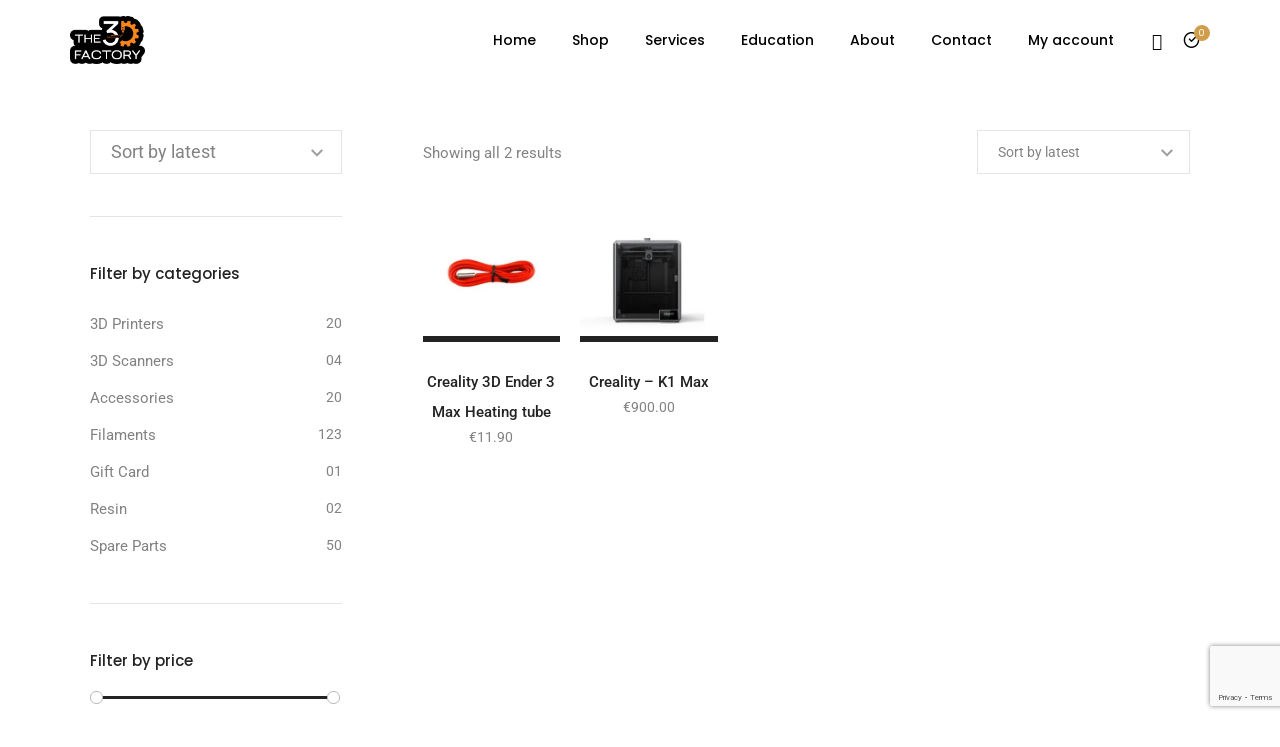

--- FILE ---
content_type: text/html; charset=utf-8
request_url: https://www.google.com/recaptcha/api2/anchor?ar=1&k=6LfJVcMnAAAAAFgItubj9EEMMGjdIybA4Qyfl6d9&co=aHR0cHM6Ly90aGUzZGZhY3RvcnkuY29tLmN5OjQ0Mw..&hl=en&v=PoyoqOPhxBO7pBk68S4YbpHZ&size=invisible&anchor-ms=20000&execute-ms=30000&cb=i1uiz5y6pdfw
body_size: 48601
content:
<!DOCTYPE HTML><html dir="ltr" lang="en"><head><meta http-equiv="Content-Type" content="text/html; charset=UTF-8">
<meta http-equiv="X-UA-Compatible" content="IE=edge">
<title>reCAPTCHA</title>
<style type="text/css">
/* cyrillic-ext */
@font-face {
  font-family: 'Roboto';
  font-style: normal;
  font-weight: 400;
  font-stretch: 100%;
  src: url(//fonts.gstatic.com/s/roboto/v48/KFO7CnqEu92Fr1ME7kSn66aGLdTylUAMa3GUBHMdazTgWw.woff2) format('woff2');
  unicode-range: U+0460-052F, U+1C80-1C8A, U+20B4, U+2DE0-2DFF, U+A640-A69F, U+FE2E-FE2F;
}
/* cyrillic */
@font-face {
  font-family: 'Roboto';
  font-style: normal;
  font-weight: 400;
  font-stretch: 100%;
  src: url(//fonts.gstatic.com/s/roboto/v48/KFO7CnqEu92Fr1ME7kSn66aGLdTylUAMa3iUBHMdazTgWw.woff2) format('woff2');
  unicode-range: U+0301, U+0400-045F, U+0490-0491, U+04B0-04B1, U+2116;
}
/* greek-ext */
@font-face {
  font-family: 'Roboto';
  font-style: normal;
  font-weight: 400;
  font-stretch: 100%;
  src: url(//fonts.gstatic.com/s/roboto/v48/KFO7CnqEu92Fr1ME7kSn66aGLdTylUAMa3CUBHMdazTgWw.woff2) format('woff2');
  unicode-range: U+1F00-1FFF;
}
/* greek */
@font-face {
  font-family: 'Roboto';
  font-style: normal;
  font-weight: 400;
  font-stretch: 100%;
  src: url(//fonts.gstatic.com/s/roboto/v48/KFO7CnqEu92Fr1ME7kSn66aGLdTylUAMa3-UBHMdazTgWw.woff2) format('woff2');
  unicode-range: U+0370-0377, U+037A-037F, U+0384-038A, U+038C, U+038E-03A1, U+03A3-03FF;
}
/* math */
@font-face {
  font-family: 'Roboto';
  font-style: normal;
  font-weight: 400;
  font-stretch: 100%;
  src: url(//fonts.gstatic.com/s/roboto/v48/KFO7CnqEu92Fr1ME7kSn66aGLdTylUAMawCUBHMdazTgWw.woff2) format('woff2');
  unicode-range: U+0302-0303, U+0305, U+0307-0308, U+0310, U+0312, U+0315, U+031A, U+0326-0327, U+032C, U+032F-0330, U+0332-0333, U+0338, U+033A, U+0346, U+034D, U+0391-03A1, U+03A3-03A9, U+03B1-03C9, U+03D1, U+03D5-03D6, U+03F0-03F1, U+03F4-03F5, U+2016-2017, U+2034-2038, U+203C, U+2040, U+2043, U+2047, U+2050, U+2057, U+205F, U+2070-2071, U+2074-208E, U+2090-209C, U+20D0-20DC, U+20E1, U+20E5-20EF, U+2100-2112, U+2114-2115, U+2117-2121, U+2123-214F, U+2190, U+2192, U+2194-21AE, U+21B0-21E5, U+21F1-21F2, U+21F4-2211, U+2213-2214, U+2216-22FF, U+2308-230B, U+2310, U+2319, U+231C-2321, U+2336-237A, U+237C, U+2395, U+239B-23B7, U+23D0, U+23DC-23E1, U+2474-2475, U+25AF, U+25B3, U+25B7, U+25BD, U+25C1, U+25CA, U+25CC, U+25FB, U+266D-266F, U+27C0-27FF, U+2900-2AFF, U+2B0E-2B11, U+2B30-2B4C, U+2BFE, U+3030, U+FF5B, U+FF5D, U+1D400-1D7FF, U+1EE00-1EEFF;
}
/* symbols */
@font-face {
  font-family: 'Roboto';
  font-style: normal;
  font-weight: 400;
  font-stretch: 100%;
  src: url(//fonts.gstatic.com/s/roboto/v48/KFO7CnqEu92Fr1ME7kSn66aGLdTylUAMaxKUBHMdazTgWw.woff2) format('woff2');
  unicode-range: U+0001-000C, U+000E-001F, U+007F-009F, U+20DD-20E0, U+20E2-20E4, U+2150-218F, U+2190, U+2192, U+2194-2199, U+21AF, U+21E6-21F0, U+21F3, U+2218-2219, U+2299, U+22C4-22C6, U+2300-243F, U+2440-244A, U+2460-24FF, U+25A0-27BF, U+2800-28FF, U+2921-2922, U+2981, U+29BF, U+29EB, U+2B00-2BFF, U+4DC0-4DFF, U+FFF9-FFFB, U+10140-1018E, U+10190-1019C, U+101A0, U+101D0-101FD, U+102E0-102FB, U+10E60-10E7E, U+1D2C0-1D2D3, U+1D2E0-1D37F, U+1F000-1F0FF, U+1F100-1F1AD, U+1F1E6-1F1FF, U+1F30D-1F30F, U+1F315, U+1F31C, U+1F31E, U+1F320-1F32C, U+1F336, U+1F378, U+1F37D, U+1F382, U+1F393-1F39F, U+1F3A7-1F3A8, U+1F3AC-1F3AF, U+1F3C2, U+1F3C4-1F3C6, U+1F3CA-1F3CE, U+1F3D4-1F3E0, U+1F3ED, U+1F3F1-1F3F3, U+1F3F5-1F3F7, U+1F408, U+1F415, U+1F41F, U+1F426, U+1F43F, U+1F441-1F442, U+1F444, U+1F446-1F449, U+1F44C-1F44E, U+1F453, U+1F46A, U+1F47D, U+1F4A3, U+1F4B0, U+1F4B3, U+1F4B9, U+1F4BB, U+1F4BF, U+1F4C8-1F4CB, U+1F4D6, U+1F4DA, U+1F4DF, U+1F4E3-1F4E6, U+1F4EA-1F4ED, U+1F4F7, U+1F4F9-1F4FB, U+1F4FD-1F4FE, U+1F503, U+1F507-1F50B, U+1F50D, U+1F512-1F513, U+1F53E-1F54A, U+1F54F-1F5FA, U+1F610, U+1F650-1F67F, U+1F687, U+1F68D, U+1F691, U+1F694, U+1F698, U+1F6AD, U+1F6B2, U+1F6B9-1F6BA, U+1F6BC, U+1F6C6-1F6CF, U+1F6D3-1F6D7, U+1F6E0-1F6EA, U+1F6F0-1F6F3, U+1F6F7-1F6FC, U+1F700-1F7FF, U+1F800-1F80B, U+1F810-1F847, U+1F850-1F859, U+1F860-1F887, U+1F890-1F8AD, U+1F8B0-1F8BB, U+1F8C0-1F8C1, U+1F900-1F90B, U+1F93B, U+1F946, U+1F984, U+1F996, U+1F9E9, U+1FA00-1FA6F, U+1FA70-1FA7C, U+1FA80-1FA89, U+1FA8F-1FAC6, U+1FACE-1FADC, U+1FADF-1FAE9, U+1FAF0-1FAF8, U+1FB00-1FBFF;
}
/* vietnamese */
@font-face {
  font-family: 'Roboto';
  font-style: normal;
  font-weight: 400;
  font-stretch: 100%;
  src: url(//fonts.gstatic.com/s/roboto/v48/KFO7CnqEu92Fr1ME7kSn66aGLdTylUAMa3OUBHMdazTgWw.woff2) format('woff2');
  unicode-range: U+0102-0103, U+0110-0111, U+0128-0129, U+0168-0169, U+01A0-01A1, U+01AF-01B0, U+0300-0301, U+0303-0304, U+0308-0309, U+0323, U+0329, U+1EA0-1EF9, U+20AB;
}
/* latin-ext */
@font-face {
  font-family: 'Roboto';
  font-style: normal;
  font-weight: 400;
  font-stretch: 100%;
  src: url(//fonts.gstatic.com/s/roboto/v48/KFO7CnqEu92Fr1ME7kSn66aGLdTylUAMa3KUBHMdazTgWw.woff2) format('woff2');
  unicode-range: U+0100-02BA, U+02BD-02C5, U+02C7-02CC, U+02CE-02D7, U+02DD-02FF, U+0304, U+0308, U+0329, U+1D00-1DBF, U+1E00-1E9F, U+1EF2-1EFF, U+2020, U+20A0-20AB, U+20AD-20C0, U+2113, U+2C60-2C7F, U+A720-A7FF;
}
/* latin */
@font-face {
  font-family: 'Roboto';
  font-style: normal;
  font-weight: 400;
  font-stretch: 100%;
  src: url(//fonts.gstatic.com/s/roboto/v48/KFO7CnqEu92Fr1ME7kSn66aGLdTylUAMa3yUBHMdazQ.woff2) format('woff2');
  unicode-range: U+0000-00FF, U+0131, U+0152-0153, U+02BB-02BC, U+02C6, U+02DA, U+02DC, U+0304, U+0308, U+0329, U+2000-206F, U+20AC, U+2122, U+2191, U+2193, U+2212, U+2215, U+FEFF, U+FFFD;
}
/* cyrillic-ext */
@font-face {
  font-family: 'Roboto';
  font-style: normal;
  font-weight: 500;
  font-stretch: 100%;
  src: url(//fonts.gstatic.com/s/roboto/v48/KFO7CnqEu92Fr1ME7kSn66aGLdTylUAMa3GUBHMdazTgWw.woff2) format('woff2');
  unicode-range: U+0460-052F, U+1C80-1C8A, U+20B4, U+2DE0-2DFF, U+A640-A69F, U+FE2E-FE2F;
}
/* cyrillic */
@font-face {
  font-family: 'Roboto';
  font-style: normal;
  font-weight: 500;
  font-stretch: 100%;
  src: url(//fonts.gstatic.com/s/roboto/v48/KFO7CnqEu92Fr1ME7kSn66aGLdTylUAMa3iUBHMdazTgWw.woff2) format('woff2');
  unicode-range: U+0301, U+0400-045F, U+0490-0491, U+04B0-04B1, U+2116;
}
/* greek-ext */
@font-face {
  font-family: 'Roboto';
  font-style: normal;
  font-weight: 500;
  font-stretch: 100%;
  src: url(//fonts.gstatic.com/s/roboto/v48/KFO7CnqEu92Fr1ME7kSn66aGLdTylUAMa3CUBHMdazTgWw.woff2) format('woff2');
  unicode-range: U+1F00-1FFF;
}
/* greek */
@font-face {
  font-family: 'Roboto';
  font-style: normal;
  font-weight: 500;
  font-stretch: 100%;
  src: url(//fonts.gstatic.com/s/roboto/v48/KFO7CnqEu92Fr1ME7kSn66aGLdTylUAMa3-UBHMdazTgWw.woff2) format('woff2');
  unicode-range: U+0370-0377, U+037A-037F, U+0384-038A, U+038C, U+038E-03A1, U+03A3-03FF;
}
/* math */
@font-face {
  font-family: 'Roboto';
  font-style: normal;
  font-weight: 500;
  font-stretch: 100%;
  src: url(//fonts.gstatic.com/s/roboto/v48/KFO7CnqEu92Fr1ME7kSn66aGLdTylUAMawCUBHMdazTgWw.woff2) format('woff2');
  unicode-range: U+0302-0303, U+0305, U+0307-0308, U+0310, U+0312, U+0315, U+031A, U+0326-0327, U+032C, U+032F-0330, U+0332-0333, U+0338, U+033A, U+0346, U+034D, U+0391-03A1, U+03A3-03A9, U+03B1-03C9, U+03D1, U+03D5-03D6, U+03F0-03F1, U+03F4-03F5, U+2016-2017, U+2034-2038, U+203C, U+2040, U+2043, U+2047, U+2050, U+2057, U+205F, U+2070-2071, U+2074-208E, U+2090-209C, U+20D0-20DC, U+20E1, U+20E5-20EF, U+2100-2112, U+2114-2115, U+2117-2121, U+2123-214F, U+2190, U+2192, U+2194-21AE, U+21B0-21E5, U+21F1-21F2, U+21F4-2211, U+2213-2214, U+2216-22FF, U+2308-230B, U+2310, U+2319, U+231C-2321, U+2336-237A, U+237C, U+2395, U+239B-23B7, U+23D0, U+23DC-23E1, U+2474-2475, U+25AF, U+25B3, U+25B7, U+25BD, U+25C1, U+25CA, U+25CC, U+25FB, U+266D-266F, U+27C0-27FF, U+2900-2AFF, U+2B0E-2B11, U+2B30-2B4C, U+2BFE, U+3030, U+FF5B, U+FF5D, U+1D400-1D7FF, U+1EE00-1EEFF;
}
/* symbols */
@font-face {
  font-family: 'Roboto';
  font-style: normal;
  font-weight: 500;
  font-stretch: 100%;
  src: url(//fonts.gstatic.com/s/roboto/v48/KFO7CnqEu92Fr1ME7kSn66aGLdTylUAMaxKUBHMdazTgWw.woff2) format('woff2');
  unicode-range: U+0001-000C, U+000E-001F, U+007F-009F, U+20DD-20E0, U+20E2-20E4, U+2150-218F, U+2190, U+2192, U+2194-2199, U+21AF, U+21E6-21F0, U+21F3, U+2218-2219, U+2299, U+22C4-22C6, U+2300-243F, U+2440-244A, U+2460-24FF, U+25A0-27BF, U+2800-28FF, U+2921-2922, U+2981, U+29BF, U+29EB, U+2B00-2BFF, U+4DC0-4DFF, U+FFF9-FFFB, U+10140-1018E, U+10190-1019C, U+101A0, U+101D0-101FD, U+102E0-102FB, U+10E60-10E7E, U+1D2C0-1D2D3, U+1D2E0-1D37F, U+1F000-1F0FF, U+1F100-1F1AD, U+1F1E6-1F1FF, U+1F30D-1F30F, U+1F315, U+1F31C, U+1F31E, U+1F320-1F32C, U+1F336, U+1F378, U+1F37D, U+1F382, U+1F393-1F39F, U+1F3A7-1F3A8, U+1F3AC-1F3AF, U+1F3C2, U+1F3C4-1F3C6, U+1F3CA-1F3CE, U+1F3D4-1F3E0, U+1F3ED, U+1F3F1-1F3F3, U+1F3F5-1F3F7, U+1F408, U+1F415, U+1F41F, U+1F426, U+1F43F, U+1F441-1F442, U+1F444, U+1F446-1F449, U+1F44C-1F44E, U+1F453, U+1F46A, U+1F47D, U+1F4A3, U+1F4B0, U+1F4B3, U+1F4B9, U+1F4BB, U+1F4BF, U+1F4C8-1F4CB, U+1F4D6, U+1F4DA, U+1F4DF, U+1F4E3-1F4E6, U+1F4EA-1F4ED, U+1F4F7, U+1F4F9-1F4FB, U+1F4FD-1F4FE, U+1F503, U+1F507-1F50B, U+1F50D, U+1F512-1F513, U+1F53E-1F54A, U+1F54F-1F5FA, U+1F610, U+1F650-1F67F, U+1F687, U+1F68D, U+1F691, U+1F694, U+1F698, U+1F6AD, U+1F6B2, U+1F6B9-1F6BA, U+1F6BC, U+1F6C6-1F6CF, U+1F6D3-1F6D7, U+1F6E0-1F6EA, U+1F6F0-1F6F3, U+1F6F7-1F6FC, U+1F700-1F7FF, U+1F800-1F80B, U+1F810-1F847, U+1F850-1F859, U+1F860-1F887, U+1F890-1F8AD, U+1F8B0-1F8BB, U+1F8C0-1F8C1, U+1F900-1F90B, U+1F93B, U+1F946, U+1F984, U+1F996, U+1F9E9, U+1FA00-1FA6F, U+1FA70-1FA7C, U+1FA80-1FA89, U+1FA8F-1FAC6, U+1FACE-1FADC, U+1FADF-1FAE9, U+1FAF0-1FAF8, U+1FB00-1FBFF;
}
/* vietnamese */
@font-face {
  font-family: 'Roboto';
  font-style: normal;
  font-weight: 500;
  font-stretch: 100%;
  src: url(//fonts.gstatic.com/s/roboto/v48/KFO7CnqEu92Fr1ME7kSn66aGLdTylUAMa3OUBHMdazTgWw.woff2) format('woff2');
  unicode-range: U+0102-0103, U+0110-0111, U+0128-0129, U+0168-0169, U+01A0-01A1, U+01AF-01B0, U+0300-0301, U+0303-0304, U+0308-0309, U+0323, U+0329, U+1EA0-1EF9, U+20AB;
}
/* latin-ext */
@font-face {
  font-family: 'Roboto';
  font-style: normal;
  font-weight: 500;
  font-stretch: 100%;
  src: url(//fonts.gstatic.com/s/roboto/v48/KFO7CnqEu92Fr1ME7kSn66aGLdTylUAMa3KUBHMdazTgWw.woff2) format('woff2');
  unicode-range: U+0100-02BA, U+02BD-02C5, U+02C7-02CC, U+02CE-02D7, U+02DD-02FF, U+0304, U+0308, U+0329, U+1D00-1DBF, U+1E00-1E9F, U+1EF2-1EFF, U+2020, U+20A0-20AB, U+20AD-20C0, U+2113, U+2C60-2C7F, U+A720-A7FF;
}
/* latin */
@font-face {
  font-family: 'Roboto';
  font-style: normal;
  font-weight: 500;
  font-stretch: 100%;
  src: url(//fonts.gstatic.com/s/roboto/v48/KFO7CnqEu92Fr1ME7kSn66aGLdTylUAMa3yUBHMdazQ.woff2) format('woff2');
  unicode-range: U+0000-00FF, U+0131, U+0152-0153, U+02BB-02BC, U+02C6, U+02DA, U+02DC, U+0304, U+0308, U+0329, U+2000-206F, U+20AC, U+2122, U+2191, U+2193, U+2212, U+2215, U+FEFF, U+FFFD;
}
/* cyrillic-ext */
@font-face {
  font-family: 'Roboto';
  font-style: normal;
  font-weight: 900;
  font-stretch: 100%;
  src: url(//fonts.gstatic.com/s/roboto/v48/KFO7CnqEu92Fr1ME7kSn66aGLdTylUAMa3GUBHMdazTgWw.woff2) format('woff2');
  unicode-range: U+0460-052F, U+1C80-1C8A, U+20B4, U+2DE0-2DFF, U+A640-A69F, U+FE2E-FE2F;
}
/* cyrillic */
@font-face {
  font-family: 'Roboto';
  font-style: normal;
  font-weight: 900;
  font-stretch: 100%;
  src: url(//fonts.gstatic.com/s/roboto/v48/KFO7CnqEu92Fr1ME7kSn66aGLdTylUAMa3iUBHMdazTgWw.woff2) format('woff2');
  unicode-range: U+0301, U+0400-045F, U+0490-0491, U+04B0-04B1, U+2116;
}
/* greek-ext */
@font-face {
  font-family: 'Roboto';
  font-style: normal;
  font-weight: 900;
  font-stretch: 100%;
  src: url(//fonts.gstatic.com/s/roboto/v48/KFO7CnqEu92Fr1ME7kSn66aGLdTylUAMa3CUBHMdazTgWw.woff2) format('woff2');
  unicode-range: U+1F00-1FFF;
}
/* greek */
@font-face {
  font-family: 'Roboto';
  font-style: normal;
  font-weight: 900;
  font-stretch: 100%;
  src: url(//fonts.gstatic.com/s/roboto/v48/KFO7CnqEu92Fr1ME7kSn66aGLdTylUAMa3-UBHMdazTgWw.woff2) format('woff2');
  unicode-range: U+0370-0377, U+037A-037F, U+0384-038A, U+038C, U+038E-03A1, U+03A3-03FF;
}
/* math */
@font-face {
  font-family: 'Roboto';
  font-style: normal;
  font-weight: 900;
  font-stretch: 100%;
  src: url(//fonts.gstatic.com/s/roboto/v48/KFO7CnqEu92Fr1ME7kSn66aGLdTylUAMawCUBHMdazTgWw.woff2) format('woff2');
  unicode-range: U+0302-0303, U+0305, U+0307-0308, U+0310, U+0312, U+0315, U+031A, U+0326-0327, U+032C, U+032F-0330, U+0332-0333, U+0338, U+033A, U+0346, U+034D, U+0391-03A1, U+03A3-03A9, U+03B1-03C9, U+03D1, U+03D5-03D6, U+03F0-03F1, U+03F4-03F5, U+2016-2017, U+2034-2038, U+203C, U+2040, U+2043, U+2047, U+2050, U+2057, U+205F, U+2070-2071, U+2074-208E, U+2090-209C, U+20D0-20DC, U+20E1, U+20E5-20EF, U+2100-2112, U+2114-2115, U+2117-2121, U+2123-214F, U+2190, U+2192, U+2194-21AE, U+21B0-21E5, U+21F1-21F2, U+21F4-2211, U+2213-2214, U+2216-22FF, U+2308-230B, U+2310, U+2319, U+231C-2321, U+2336-237A, U+237C, U+2395, U+239B-23B7, U+23D0, U+23DC-23E1, U+2474-2475, U+25AF, U+25B3, U+25B7, U+25BD, U+25C1, U+25CA, U+25CC, U+25FB, U+266D-266F, U+27C0-27FF, U+2900-2AFF, U+2B0E-2B11, U+2B30-2B4C, U+2BFE, U+3030, U+FF5B, U+FF5D, U+1D400-1D7FF, U+1EE00-1EEFF;
}
/* symbols */
@font-face {
  font-family: 'Roboto';
  font-style: normal;
  font-weight: 900;
  font-stretch: 100%;
  src: url(//fonts.gstatic.com/s/roboto/v48/KFO7CnqEu92Fr1ME7kSn66aGLdTylUAMaxKUBHMdazTgWw.woff2) format('woff2');
  unicode-range: U+0001-000C, U+000E-001F, U+007F-009F, U+20DD-20E0, U+20E2-20E4, U+2150-218F, U+2190, U+2192, U+2194-2199, U+21AF, U+21E6-21F0, U+21F3, U+2218-2219, U+2299, U+22C4-22C6, U+2300-243F, U+2440-244A, U+2460-24FF, U+25A0-27BF, U+2800-28FF, U+2921-2922, U+2981, U+29BF, U+29EB, U+2B00-2BFF, U+4DC0-4DFF, U+FFF9-FFFB, U+10140-1018E, U+10190-1019C, U+101A0, U+101D0-101FD, U+102E0-102FB, U+10E60-10E7E, U+1D2C0-1D2D3, U+1D2E0-1D37F, U+1F000-1F0FF, U+1F100-1F1AD, U+1F1E6-1F1FF, U+1F30D-1F30F, U+1F315, U+1F31C, U+1F31E, U+1F320-1F32C, U+1F336, U+1F378, U+1F37D, U+1F382, U+1F393-1F39F, U+1F3A7-1F3A8, U+1F3AC-1F3AF, U+1F3C2, U+1F3C4-1F3C6, U+1F3CA-1F3CE, U+1F3D4-1F3E0, U+1F3ED, U+1F3F1-1F3F3, U+1F3F5-1F3F7, U+1F408, U+1F415, U+1F41F, U+1F426, U+1F43F, U+1F441-1F442, U+1F444, U+1F446-1F449, U+1F44C-1F44E, U+1F453, U+1F46A, U+1F47D, U+1F4A3, U+1F4B0, U+1F4B3, U+1F4B9, U+1F4BB, U+1F4BF, U+1F4C8-1F4CB, U+1F4D6, U+1F4DA, U+1F4DF, U+1F4E3-1F4E6, U+1F4EA-1F4ED, U+1F4F7, U+1F4F9-1F4FB, U+1F4FD-1F4FE, U+1F503, U+1F507-1F50B, U+1F50D, U+1F512-1F513, U+1F53E-1F54A, U+1F54F-1F5FA, U+1F610, U+1F650-1F67F, U+1F687, U+1F68D, U+1F691, U+1F694, U+1F698, U+1F6AD, U+1F6B2, U+1F6B9-1F6BA, U+1F6BC, U+1F6C6-1F6CF, U+1F6D3-1F6D7, U+1F6E0-1F6EA, U+1F6F0-1F6F3, U+1F6F7-1F6FC, U+1F700-1F7FF, U+1F800-1F80B, U+1F810-1F847, U+1F850-1F859, U+1F860-1F887, U+1F890-1F8AD, U+1F8B0-1F8BB, U+1F8C0-1F8C1, U+1F900-1F90B, U+1F93B, U+1F946, U+1F984, U+1F996, U+1F9E9, U+1FA00-1FA6F, U+1FA70-1FA7C, U+1FA80-1FA89, U+1FA8F-1FAC6, U+1FACE-1FADC, U+1FADF-1FAE9, U+1FAF0-1FAF8, U+1FB00-1FBFF;
}
/* vietnamese */
@font-face {
  font-family: 'Roboto';
  font-style: normal;
  font-weight: 900;
  font-stretch: 100%;
  src: url(//fonts.gstatic.com/s/roboto/v48/KFO7CnqEu92Fr1ME7kSn66aGLdTylUAMa3OUBHMdazTgWw.woff2) format('woff2');
  unicode-range: U+0102-0103, U+0110-0111, U+0128-0129, U+0168-0169, U+01A0-01A1, U+01AF-01B0, U+0300-0301, U+0303-0304, U+0308-0309, U+0323, U+0329, U+1EA0-1EF9, U+20AB;
}
/* latin-ext */
@font-face {
  font-family: 'Roboto';
  font-style: normal;
  font-weight: 900;
  font-stretch: 100%;
  src: url(//fonts.gstatic.com/s/roboto/v48/KFO7CnqEu92Fr1ME7kSn66aGLdTylUAMa3KUBHMdazTgWw.woff2) format('woff2');
  unicode-range: U+0100-02BA, U+02BD-02C5, U+02C7-02CC, U+02CE-02D7, U+02DD-02FF, U+0304, U+0308, U+0329, U+1D00-1DBF, U+1E00-1E9F, U+1EF2-1EFF, U+2020, U+20A0-20AB, U+20AD-20C0, U+2113, U+2C60-2C7F, U+A720-A7FF;
}
/* latin */
@font-face {
  font-family: 'Roboto';
  font-style: normal;
  font-weight: 900;
  font-stretch: 100%;
  src: url(//fonts.gstatic.com/s/roboto/v48/KFO7CnqEu92Fr1ME7kSn66aGLdTylUAMa3yUBHMdazQ.woff2) format('woff2');
  unicode-range: U+0000-00FF, U+0131, U+0152-0153, U+02BB-02BC, U+02C6, U+02DA, U+02DC, U+0304, U+0308, U+0329, U+2000-206F, U+20AC, U+2122, U+2191, U+2193, U+2212, U+2215, U+FEFF, U+FFFD;
}

</style>
<link rel="stylesheet" type="text/css" href="https://www.gstatic.com/recaptcha/releases/PoyoqOPhxBO7pBk68S4YbpHZ/styles__ltr.css">
<script nonce="07OeOXSdvmTjD-MWN1HJ4Q" type="text/javascript">window['__recaptcha_api'] = 'https://www.google.com/recaptcha/api2/';</script>
<script type="text/javascript" src="https://www.gstatic.com/recaptcha/releases/PoyoqOPhxBO7pBk68S4YbpHZ/recaptcha__en.js" nonce="07OeOXSdvmTjD-MWN1HJ4Q">
      
    </script></head>
<body><div id="rc-anchor-alert" class="rc-anchor-alert"></div>
<input type="hidden" id="recaptcha-token" value="[base64]">
<script type="text/javascript" nonce="07OeOXSdvmTjD-MWN1HJ4Q">
      recaptcha.anchor.Main.init("[\x22ainput\x22,[\x22bgdata\x22,\x22\x22,\[base64]/[base64]/MjU1Ong/[base64]/[base64]/[base64]/[base64]/[base64]/[base64]/[base64]/[base64]/[base64]/[base64]/[base64]/[base64]/[base64]/[base64]/[base64]\\u003d\x22,\[base64]\\u003d\x22,\x22YcK5wow7S8Kpw5Arwr7Clx0Vwo1Aw4nDgCfDhjshJMOaFMOEYA1zwoM6ZsKYHMOadxp7B3DDvQ3DqnDCgx/[base64]/CjMK+LMKgKMOaLwZcwpFwW8OsKm8XwpTDnQLDulJnwqpuARTDisKXBnt/DDrDt8OWwpcZIcKWw5/Ci8OFw5zDgzoVRm3Cr8KYwqLDkW4bwpPDrsORwrA3wqvDj8K/wqbCo8KJYS4+wozCiEHDtmkswrvCicKqwogvIsKqw6NMLcKgwr0cPsKOwq7CtcKiRcOqBcKgw4HCqVrDr8K7w6Q3acOsHsKvcsOxw6fCvcOdGMOGcwbDgio8w7B8w5bDuMO1A8O2AMOtMMOuD38kWxPCuSDCr8KFCRBqw7chw7/DsVNzBjbCrhVReMObIcOCw73DusOBwqLCuhTCgVHDhE9+w6DCkjfCoMOKwpPDggvDi8KRwodWw5pxw70Ow6YOKSvCkTPDpXcNw5/Cmy5nP8OcwrUDwqp5BsK5w7LCjMOGK8KZwqjDtjDChCTCkhLDmMKjJQowwrl/TWwewrDDtl4BFiHCncKbH8KtEVHDssO6c8OtXMKzd0XDsjPCiMOjaXACfsOeYcKlwqnDv1HDrXUTwpHDisOHc8OZw7nCn1fDpsOnw7vDoMKnIMOuwqXDsxpVw6RkLcKzw4fDpXlybU3DhhtDw5bCkMK4csOmw5LDg8KeNMK6w6R/[base64]/Ct8K6QA5awpYCW8OofMOWwpnCqMKdXHtOwrAzwoYWL8Opw4IPFsK9wpRzNMKkwp1rTMOkwqd8JsKCB8O9NMO5K8OvXMOEBAXChsKfw5pNwpHDlB7DjlzCmsO/wqs9U28DFUPCtcOAwojDvQPCi8OpfsKVHwEqWsKowrZyOMOdwrcoTMOvwqseC8O5a8Osw74UFcKhMcOcwovCr0hew70qaEPDmGPCm8K/[base64]/MjghO8KLwp4qw7fDusKNfR7Dkx7Dtz7Cv8O6BSTChMOww63Dj1PCm8OwwprDqkhew6zClsKlYgVAw6Epwr5QXgjDuHsID8Ohwr0/[base64]/[base64]/SnfDgltKwqbDrgkiw73CtV3Ck3FiVH9WX8OWE3lqdl3Di1jCncOAwozCmsOeJm/Cm2PCrzsEfRLCj8Ocw61Tw7lPwpBcwopMQjPCpkHDvMOnd8OdA8KzQwMLwrLCiEwjw77CgU/CpsOub8OoTxbCpsOnwpzDqMOUw4ozw4fCpMOcwp/CnVZZwppdG03Dl8K2w6TCv8K6dSE7FQo0wowNbMKnwoxEDMOzwrrDg8OtwpTDvsKBw6NWw67DssO2w4x/wpV1wqrCtSIne8KYMmFEwqjDhMOIwphkw6hww5LDmBQlaMKIEMOsE0MrDHJHFU08QFTCt0PCow3Cg8KJwqUNwrrDi8OjcG8Fbw9ZwpVXHMOawoXDksOWwoB2RcKyw74NeMOqwoRdR8OtIjfCncKBW2PChMOpLBw/[base64]/Dl8KsasKEw5jCkcKmXnXCsMKmaMKud8Kzw7h0esO3Sk/[base64]/[base64]/CvjDCrcKVwrjCt1fCs8Oybj1UJxTCsSnCkcOQXsOgb1vClcKbAW4JXMOTJUjCiMOvEsOQw6tGeTwew7vCs8Kwwr7Dsh06wq/DgMKuH8KzD8OPRxjDmG9YXCbDi13CrhzDgSgww602ZMO1woJ4LcKfMMKGBMOfw6cXOh7CpMKDwpFKZ8OswoZ7w47Ctxp4woTDhnNMIntJL1/Ch8OiwrYgwoLDksOIwqFdwpzDlhcrw50zEcK6JcOaNsKZwq7CnMObE0XClxpKwr4Hw7kew4cowp99EMOCw5fDlCUsEsOPK0nDm8K1AHLDnG5gKW7DszLDm0bDgMKdwoNmw7cIPg/[base64]/Ds2cldMOpN8KnXcOzw7Ftw5cRwpzDj8OIwrTCgTjDlMOfwpZJworDnl/CiA9tPUx/ET7Ck8Oew58KJ8KiwqNLwqBUwooFcsOkw6TCgMK5Nm0rI8OMwrZ/[base64]/[base64]/wq4Bw7gcP2A/KsO9ZxXDgRTCvcOxQyzCjjbDlXgCMsOXwrfDlMKGw6wQw4cBwostRsK1YcOFecKowo93ccKnw4JMOh/Cl8OgWsKNwoXCtcO6HsK0Pz3ClFZlw65ObWLCnWhnf8Kbwq7Drn/[base64]/[base64]/DhsKGJ1jDqgDDk8KOw4vCr8KJRk5yEsOvQcO5woJ9wo0kVGFnEzxrwprCsXnCg8K0cTfDgQjClGEyEGXDmwQBCcK+JsOHAk3Ct03CusKMwrl4wqArPUfCncK/w69AGmLCoVHDrVZcYcOTw63DmhNyw4/[base64]/DoRLCtjPCh8OEMz7DgyLCucKpwohPw7LDrMOXQcKZwphiBQB1w5TDmsODIkVFLcKHb8OQHELCjMOCwqlkEcOZFz4Ww4fClsO8U8OEw6HCmVvCgRspQQsifkzCi8K3wojCtmQvUcOiOcO+w5HDq8ObMcO7wqsBe8KUw6ozwr1Pwp/[base64]/[base64]/axNRYcKcKcO+ccOywqtGw4o4AhAUwprDnnxXwolxw53CsxM+wqnCmsK2woLCiDsfdnx8dyjCpMOMFycSwolnF8Onw4FEWsOnKcKHwqrDlCPDpMOpw4vCqB4nw5/DvlrCi8KBXsO1w4PCqD46w4M8PcKcwpR8CEXCqnF+MMORwonDlcKPw5rCsDIpwr49dHbDrAfCpzfDkMOEX1gow77Do8Knw5HDpsKEw4jCicK0Jk/CusOWw6LDpycywrvCkmfDp8OtfsKfwo3CjMKrYC7DsFzCr8KNDsK3w73Cn2Rnw57CjMO2w7tVBsKIHRzCjcK0cm5Mw4DCkUdwR8OXwrphY8K0w4tVwpYNw6glwrE9bcKmw6XCm8Kawo3DncK6C2LDr2jDiFDCkQxvwrHCty97PcKLw5t9bMKaHi0BIiFAIMKjwo/CgMKWw6HCrcOqdsO8CWkzEMObRHENw4jDm8OWw4fDjcOKwqlWw65YcsOfwqDDtSPDo081w5Jcw6pkwqPChWUBKkRywoZiw6DCrcOESksoU8Ozw4I9OF9Ywq0iw6oPB3IUwq/CjGrDgkU+SMK4azjCksOZFlFaHmjDtcOOwqHCk1cBesO0wqfCsi8UVmfDjwPClix6woFBFMKzw6/CtcKUAXgow4/CiCXCjRV1wpA+w6/[base64]/CmEPDuH0mw6FbwpDDgcKhw7jDpsKzw5bDoiNdQ8KtYG4BRn/DjGMIwpXDuVXChQjCr8O8wq5IwoMsIcKQYMOvasKZw5p+aTvDlsK1w6tVHMO+Qy3Ct8K2wqTDnsOZVxLCswwAbcKAwr3Cvl/Ch1DCryfCsMKtbsO6wpFaNsOZMiA1NsODw6nDvMObwqtGbmzDksOzw7LCuT3CkRzDjnk1OcOwQMODwo7Co8ORwq7DnQXDjcKwXsKOJUPDnMK6woVIYHjCmjDDisKSfClew5p1w4l/w4NQw4LCkMOYX8OBw6XDncOZdRpqwoR/w6RGXsOQPixjw5RRw6DCi8OsdltAcMOzw67DtMOHwpfDmE95B8OeEsKwXwIfB07Crm0zwqjDhcOywr/[base64]/CjUfCqk1mwoTDiU8ORi8iL8O0SsKBw7DDl8KdFMOgwpQbBcOtwqPDsMOVw4jCmMKQw4TCtXvCoAjCrW9DLlXCj3HChSnCrsOVPsKtOWoLMjXCsMKGLDfDjsOHw73DtMOVCyM5wpfDlwvCqcKIw6tgwp4WPsKWJsKUVcKxGQ/DtETDuMOeIF0lw4tMwqAwwrnDmlslSlI2WcOXwrVHeAnCr8KBHsKWQMKOw4xnw4vDsQvCrhjClzjDhsKGfsKjC1I4ARxVJsKvLMOSQsOlPWY3w7fChEnDqcOucMKDwrrCgcONwpE/TMKAwoPDpwbCscKPwqXCgS52wpRWw5LCi8KXw4vCvknDvSQgwrLCg8KAw60hwprCtR0bwr3CiVhCIcKrEMOXw48qw5V4w5TClMO+GRhAw5B5w7fCvj/DhwjDsBTDpz9yw6FAMcKUeXnCnz8ATSFWYcKVwrTCoDxTw4DDrsOJw5rDq1t5MQYEw4DDrxvDhx96WTdFGsOEwp0GVcO0w7/DrAUNaMOVwpvCtMK+Q8KKHsOvwqRFbsOKKQ0zVsOAw5DCq8Krw7ZOw7URS3DCmCvDg8KiwrXDpcOdPUJjUXxcNnXChxTChznDgVd/wpbCjzrCviDCksKGw4QDwpgAOWpDO8KOw6jDiQorw5PCoi0fwrvCvVQMw78jw7dKw508wpfCn8OHGsOEwpJ3Zm9Dw5LDgmbCqcKMamhbwofCm0kyN8KReT8QAjx/HMOvwrnDmsKkdcKJwpvDoE7CmDLCigVww6HCmwbCnhHCuMOmYAc2wonDpF7DsQ7CqcOoYQEqKMK1wqMKNRHDscOzw6bCncKfLMK2wp5kPSYmQnHCgxjDhcK5F8KVdT/CgXBxL8KMwqhWwrVYwrzCscK0wo/[base64]/w4tYw7fComNewqN7wrfCmmbCvMK7w77CiMOtJMOYw7xiTDEtwq/[base64]/[base64]/[base64]/bjPCk8KJw70dwqIqw6zDgsOtCsOdLcKyPTjCgEnCtsK4QzkeTj5yw5BHOFbDl8KPbcK6wqzDqXbCssKEwp/DicKWwpLDtxDCnMKUU17DpcKPwrvCqsKYw4nDv8OTFgrCgXzDoMOZw5fDgcObXcOPw4fDtW9JfjsHBcOzX30hGMOQI8KqAUF5w4HCtsO4QMKfAmk+wp7CgUoFwoVYKsKYwpnDoV0sw7s4JMO+w7/Cu8Ogw5/CicOVIsKFSwRkMjbCvMObw6kLwo1DUlhpw47DnGXDusKSw6zCoMO2woTCncONw5MgWsKZRC/CpEjDh8OFwog9KMK5fRHCsiHDvsKMwprDssKcADLCjcKDSBPCuExUQ8Okwq3CvsKWw5wkZEJdaxDCo8Kow7YrVMOiIkjDpMKLQlvCs8OZwqF/UsK9GsO0IMKTIMKRwqJxwqXCkjsvwrlqw47DmRVkwqLCkWUcwr3Dr3hEVcKPwpFiwrvDskjChF0zwrzClsOHw5rChMKYw6Z4KG5kfhPCsQtbS8OmekbDncOFPnd2a8OmwqE0JxwUZsOaw7vDtybDnMOqdcOdacOvMMK9w4Z4bCc0dS8adCZLwr/[base64]/DmkBPwpUSKlfCikspw4jCisKnw4FJEXzDikHDhsKrLsKDw77Dr1s5MsKYwrzDv8KrLDQ6wpPCtMOwcMOLwpnDpCfDhVV+cMKCwqPDtMONQ8KYwrl3w7oUWGnCo8O3JFh/[base64]/CucKfwqzCu8KAw7vDn8K3w6pQw5PDscOnZWckfMKOwrfDl8Ocw6EKOmQswqtlW3rCvirDr8OZw5XCr8OyY8KkSFDChHQxw4p7w6tGw5nDkzrDscOPfjDDuErDhcK/[base64]/DqcOEIcOqwqrClsO+b8K3w447GsOwwrlWwpfCssKsEkkYwqIxw70jwr0ww6XDoMK2acKUwrYmdSLCskkvw64JLkEiwo9ww5nDqsO8w6XDhMKaw6VUwq5FIwLDoMOTwqjCq2TCpMOLMcKHw5/CpsO0csKTB8K3VCbDvMKhQG/DmMKyIcOtaWHCisO1aMObw49sX8Kbw5rCqn1pw6g1WTsSwrLDhU/[base64]/DqcKnwqJmw4zDggHDm2ZRw5xzX8K1w7vCgE7DjsKGwqTDsMKdw5sYCMOcwqdhCsKGacKoTsKCwrzDuzU4w55VZ3IwB35mHhjDtcKEAlzDhMOPYsOXw5zCgCHDlMKuUk8mBcO+ZDsSb8OZMzTDpF8LMMO/w73CtsKtLnjDpGfDhsO1wqvCr8KQZcKLw6bCpSnCvMKIw79MwpwpNSzDqj89wp9gwpVmAkxrwqfCgcKdP8O8eGzDrGd0wo3DgMOBw7zDhh4bw7XDnMOeAcOLXEluYhLCvGBXUsKGwpvDk3YEDh92YTnCtmvCqwYTwopBFGXDuGXDlmgBZ8K/w6/CrzLDuMOmUSlGwqFgYz1Pw6bDisK8wr4twodaw4BAwrjDgDASbHXCqUo5dMKYGMK5wrTDrz3CnjLDvyQ+DsKewqJ1EBjClMOCwr/CuinCl8KPw5LDl0lQGyfDhD7DqsKowrNsw4TCrHMwwoTDpUUHw5XDi1UVNcKxbcKeDcOcwrluw7HDtMOxM2PDiRPDlT/CmUXDv2jCgWLCpyfCocKpAsKqAcKaOMKiWUDCs1EdwrTDmEg3JV8xPQDDtU/CgzPClsOMbW5twpZywpkZw7fCvcOHXGsHw7fDocKaw6zDisORwpHCjMOlL07CvwQeJMK8wrnDlRYgwp5fS2vCiAFNw57CksKuSxnCuMK/[base64]/wo3DjMO4w5HDjxolbMKZHsKLw69mwo3CoMKYw7IVSSNdw6nDpUZyCDLCjGNbD8KHw7xiwovCrDxOwovDjADDlsOUwqvDgcOIw6rCvsKywqlvfsK5ZQPCgMOUF8KZdcKYw7glw5HDg2wCwpLDiVFOw7jDoktQRg/DmE/CpcKuwrLDi8O4woZZEn8Nw7bCpsKbOcKTw5hqw6TCqcOXwqDCrsKdGMOSwr3Ctkc/wooNZFdiw4YWZ8KObxlTw74Vw7LCm00Ew5DCp8KiGCkteQTDiSvCj8KOw7bCkMKuwrBQAlBVwrPDsD7CmsKTWGdPwqLCm8Kvw7ZBMVQQw4/[base64]/CqcOdw4JiwoJBw4FcQDnCpsOswpzDpsKkw4vCol7DhcKdwr1jFS9wwrYHw4RZayLCisKcw5Ugw6xfbSXCtsK8S8K9NQErw7FLakzCksKrwr3DjMO5R2vCvw/[base64]/wrsYdMOew7XDlsKsw4QeZ8KxwqYswrjCrTfDvcK8wpNMGsK+aF98w53CosKIGsK0aFs2TMKxwowYZ8KyfcKawrczKSUNaMO1GsK3wqZ+FMKqWMOow7ALw77Dnw7DsMO4w5zClyLDgMOvFx/Cs8K9DsKKBcO4w5HCnylyM8K8wqPDm8KHNsOBwqERw5vCuhc+wpoKb8K/wqrCkcOzWMOVX1nChCUwej5ObXjCh17Cq8OqYUg/[base64]/DrsO8MTZTwo0EworCkQfDkB/CuCskwphJOE/[base64]/wojDhy8FF8OGfUbCl8Kdw4sowo1Kw4TCnBFWwrDDmsOpw73Dj0Viwo7DrsO3LU55wq3CtMK8UcKcwr93fH95w55xwr3DlHQdwr/ChDFZWz3DqAjCiCXDhMKTP8Oxwpg9eCbCixXDgirCriTDjVYQwqtSwo5rw53CsyDDjGbCpMO0Z2zCrXXDrcOpe8KKIhl2HmbDo1k+wpTCmMKcw4XCjMOswpDCsybCnkbDiXXCixfDs8KMfMK2woUqwpZJJ2clwqbCrnIcw4MtGUNbw413HsK6HBfCqg5Pwrsxb8K/[base64]/CuGZPw6/Ci8K7w5hsNHMKB8ODJ3PCt8Omwr/DjntyYsO+TSPCgmhFw7zDhcKjbgTDlklXw4vCtC/CgS0TARbCih0BMi0oG8Kow4XDnxvDlcK9HkYHwqRBwrzCmVdEPMKoOEbDlA4Dw7XCnlIFT8Okw7TCswVtWhvCu8OBVhovWj3CsHh2wolOw7QSU10Cw4YFIMO6X8KKFQ84JHVUw7zDvMKEbWzDoHshFg7DvmA5cMO/DcK/wpM3R3A1wpMaw4nCqWHDtcKlwo1SVkvDusKfenbCiyU2w7sqTyc3Pnlvwq7DpMKGw4rCosKIwrnDj0fCnAF5NcOfwo1zSMKQPmHChmVrwovDqMKRwp/DhMONw7PDlg/CnjLDscOgwrF2wqTChMObS2dGTMKHw4DDlljDjT3CiDzCjMKuIzBaHwcmbk1Jw7gSwptTwp3CgMKZwrFFw6TDi1zCjXHDnjYWIcOpCiBCWMKIVsKCw5DDi8OHWxRUw7nDmcK9wqppw5HDt8KMSW7Dm8KvTh/CnzoFw7pWX8K9PxVJwrwBw4oPw6vDq2zCnk98wr/DusKqw7wVXsOKwpDChcKQwqTDlgTCniMNDjfCm8OhO1oIwr8GwqF+w7vCujlnEsOKTmY3T2XCisKzwqzDiktGwr08DX1/GxxQwoZiEBxlw69Gw6lOJw9CwrvDhMKtw7XCnMKRwolAPsOVwo/DhsKyMRvDjHnCiMKUFsOPZsOpw4LDhcKAegpeSnfCsFpkNMOPc8KSRUsLdzI6wppxwo3CicKZfx4ZFcK9woTDucOGDsOUwrPDhsKRMBXDlF1Aw7lXIxRwwpt2w7jDpcO+U8Kab3oLUcOCw40BPlkKeUDDnMKbw4dPwpPCkzXDvxcIeEh/woNAwpfDrcO5wp9iwqDCmS/[base64]/G8OxOcOvKDTCisKbZMKeE0BywpVuw5XDn03Dk8O2w7Jsw6MUG1Fnw7nCoMOUw5DDjMOrwrHDlsKAw7AVwoJTI8KgFMOPwrfCkMKyw6bDsMKOwo9Qw43DrSt4X0MTT8OQwqQ/w6HCmFLDglnDh8OAwp/[base64]/O8OvfU0YZjXCk27DvcKDFlVNwrrDkXF7wqBVZi3DvwdswrzDizvCnHYUZUZyw5LCuHx7WsKqwrcKwo3DrDAGw6PDmRF4b8KJf8OKA8OsKMONbWbDgihBw4nCtRHDrg9lb8K/[base64]/CnxvCnsKFw4toYsOLWMKGcsO1CzHCocOcb8O4R8OwT8Kpw67Dk8K/ckhCw5nCt8KZD0DChcKbAMKKIcKowoZKw5s8QcKmw6DDg8OWTMONDTPCvk/[base64]/DpcOJw69NwqPCoGQEwqDCmFd8w4zDjSELwqETw5R/HkHCp8OOB8OPw6QAwqPDrMKiw5DDlzDDmMOoSsOaw5TCl8KQcsOrw7XCtVfDlcOgKHXDmicefMO1wrnCs8KBIAMkw4FBwrI3G3Q7ccOAwpXDusKawr3Cs0jDk8OEw55OJBzDu8KweMKgwrDCtn5PwqHCh8Oowo4rGcOKwqRgWsK6FhvCisOnJT/DoUDCoiLDiynDr8OCw4gfwqDDqE1dAz1Ywq/DmU3ClBgmEGslIcOyesKpaXfDo8OBHWYUORnDvUXDisOdwr8lwrbDvcKZwrBBw5U/w6rCjSDCqcKAUHDCnALCkVMNwpbDl8Kkw747BcKVw4/CnwINw7nCvcKowrsiw7XCkUhaGcOMQSzDt8KOIcOww7wkw6pvGWXDj8K5LXnCg3JTw6oWdMOwwrvDk3rCkMOpwrhJw7zDlzQ/wpw7w5/DqhPDjnDDjMKDw4bCpQvDhMKpwoXCr8Ogw4Q1w7bDqRFtV1NuwoVGYsKsQMK/MMOVwpBbSAnCh3zDsirDjcKxcHHDisK7wrvCoigZw6fCqsKwGC7Cg0FGWcOSXwHDhlEgMlFhB8OKDWI/[base64]/[base64]/ClUAjL8Kww7bCicObw5Y2QX7Ch8KrD8OjHDnDk3DDlF7DqsKDEy3CnQbCh2XDgcKtwojCuUITM1Q/SiwFScKiZ8Kww7jCmGnDglctw6bCiyVkP1vCjxTDsMKCwrPDgXc2RMONwohTw5tdwqrDj8K8w5cmGMOOKwdnwoJaw6rDkcKUIgUXOgpAw4ZVwoEWwp7DgUbCgsKKwpEDCcKywq/Ci2HCvBTDiMKKbFLDm0ZhGCLDvsOBWBMyOlnDmcOhRkt6SMO5wqUXGMOGw4fDlz3DvXBTw6JXPF4+w6gaXnzDtFvChy/Do8O7w6HCny9oE1jCtiFrw4bCgsOAQmNaRGPDqhIRKsK4wo/Dm2HCqxnDkMOywrHDvyjCuXrClMO0wqLDg8K6D8OXwrZqa00hW3PCpmDCtCx7w7fDoMOGUwZlT8Kcwo7DpVvDtg8xwpfDtW0ge8K/OgrCoTXDisOBDcOEKm3Do8O6WcKdGcKJw57DqjwZPRjCt0ETwqM7wqXDp8KNBMKfF8KRdcO+w6nDlsOTwrZ2w7cXw5PDj3LCjz4yfA1Hw5ofw4XCv0p+TEwsSgU/[base64]/VW3CnTfDtMKvR8KZw6/CvzZTcSN6wp7CmsKfCXDDjcKGw5tTUcOKwqQUwozCn1XDlsOcbFhoKikjY8OJQmNTw5zChyfDtFjCkWzCjMKcw7/DgGp0WQ9bworDjFVvwqhUw603IMOSawHDs8KbU8Ogwq1kMsO0w4HCgcO1XC/Cq8Oawr9zw6/DvsOIcCB3VsKUwoTCucKkw6sVdE5rMmowwpPClcOywq3DgsOMCcOPBcOhw4fDjMOZSDRkwq5rwqVoVWwIw6LCrhbDgQxicMKiwp12OAkzwpbCr8OCK0/DjDYMbwQbV8OpP8OTwpXDmMOnwrc7M8ORw7LDisKewrUyL08JXsOxw6lgQcKwK0zCulHDjm4XM8Oawp/DnBQ3ZmZCwoXDmkQUwo7DpCoWeCdeHMO5UXcGwrDCoDzCl8KhdMK1woHCpmdTwq1nU18WfXvCjsOjw5drwpDDjsONOUxAV8KPdjDClm/[base64]/[base64]/wqwgdcKcwoopw6J2Km8Jw4ULw7opfsOgD23DrT3CkBBzw6jDicKDwr/Cn8Kmw6nDvFvCsnjDu8KkYcKNw6nCs8KgPcKSw4nCuQlfwqs7PcKhwogLwq1DwoTCqsOtDsKCw6FZwrYFGyPDqsKow4XDiwRewrjDocKXKMOYwrBswo/DtWLDk8KVwoHCu8K1AUHDuhjDicKkw4YAw7PCocKSwqBewoIGAGPCu0zCuEnDosOmBMK8w5QRHy7DpsOZwoBfDT/DrsKowrjDmCDClcOQw4PDo8O5dHhfDsKNMSLCnMOow5wVHcKbw5F7wrMzw57CksOpCC3ClMKpVyUPesKew5l/Zw5wTmbDlFTDt2RXwpB8wpldHSojCcO4wqxwOxfCrzbCtk8KwpQNVhTClsKwERXCtMOmd3TDr8O3woZuAXRpRSQmHT/[base64]/wpZvW8ODw4bDksO5K8Kfw77CnMKNwqpCw5cPYsKGwoLDgMKjNwl9ZcOVYsOkGcO+w7xYc3R5wr05w404XA0uEiTDmWtmBcKFRX0lQ0Flw7JAOMOTw6LDhMOaJjtfw4xVAsKaHsOSwpMic3nCtF02V8KZUR/Dl8O6O8Ojwo9zJcKHw5/DrmMfwqFew4I/dcOKY1PCtMKbR8O+wprDr8OJwo4Ca1nCmF3CoT0IwqYtw7/[base64]/DoRjDtVfCpsOawojDisOAQ8O8ecOZwrtuEX1tIcKew6zCrMOpVcO9cA8nKMOIwqhcw67CtDliwoPDtcO1w6Q1wrViwobCkSbDmWHDiHjCrsOuacKFCRxWw5fCgHDDnCZyZ2TCgzvDt8O5woDDqsO5SSA/[base64]/CvsOAP3/[base64]/CpsKBO8Ogw6PChcOYbjF2Sj0JLEjDklHDrlPDuw1Cw4gBw7kvwrlZD1s7esK/[base64]/Dk04iMh5xwoU+w7HDhcKGw4/DgcK/w5HDvcKvI8OSwpLDvmQeHMKObcK/wro2w67DjsOIcGjDtsOzECnCnMO4B8KqD316w7/CqBPCt3LDnsK3w67DosK7dV5gI8Ouw4M+RlFhwrzDqSAJS8K/[base64]/w7TCh8OqD8O/wo9ZL8OqSFvCpgtow78OY8K7RMK6RBQfw4gFYcK2IFfDiMOPJTzDgMK9IcOfTUrCqExyXgXDmx7CgFhOL8KqUUB1w4HDvw7CtMO/[base64]/Du3NeEwXDohjCvQESACfDkAPDpgnCsW3DuFcJPyQVKADDvRwEDU4+w7hWR8OsdnI/bG3Dr0VIwp1JV8OVKMOjV0spTMOmwqPDs3lQWsOKS8OVccKRw75iw5IIw6/[base64]/wrTCtjPDpVXCtsOkQjDDun/DmgY8dQ7DtsKtREd3w7/DpgnDtRvDog9yw7XDj8KewoXDhDx1w4UeUMKMA8Otw4fCosOKdcO7UcO3wp7Ct8KdcMK4fMOvL8OQw5jCtcKJw6VRwovDpS5gwr1owp5Hw68fw4rCnTTDqBzCkcOSw6vCoTwewqrDqsKjZkxXw5bDiWjCsXTDriHDv0Z2wqEww6g/wqInMzRIFiElAsO3XsKDwoVTwp7CtnBddSApw4TDqcOOLMO3BUcmwoTCrsKWw7fDlsOtw5gpw6HDk8KwIMK7w6jCscOmQycfw67DlkTCiTvCrm/CugzCum7Cm08EWUYjwo5HwpTDpEx5wrzCgsO2woXDrcKgwrkcwrsnGsOiwpp4KUI2w4F9JcKwwq1Jw70lLi8lw5kBdyvCu8O2CCVywo3CoivDpsOHwpTDu8K5wrzDhMO9B8KtY8OKw6oHL0RNJh/DjMKORsO/HMKxcsKQw6zDg0XDnw3Dtnxkc3hWFsKSWgvCs1HDo1LDpMKGMsOdMMKuwqsoRA3Dm8Oiwp7CusKwGcK/w6UJwozDvRvCu119ay96wrTCscOCw6PCvsOYwrUSw5kzI8KfFwTCtcK4wr1pwqDCmVXDmkAww4bCgVkeW8Ojwq/Cs0plwqE9BsKyw59zKgB1WD0dbcK2aCIDZMO3w4M5FVI+w6NIwqPDlsKcQMOMw5/[base64]/[base64]/[base64]/[base64]/[base64]/[base64]/DncKLw7HCthsvXjdSfxdOSzd0w6fCgRAsPMKjw6cnw4zCuD8vX8O0M8K1UsOGwpzClsO1BHl4U1rDgiMna8OIL2PDmihGwoDCtMOCUsKnw63Cs3TChcKsw61uwqFnbcKuw4LDlsOjw4xXw4rDo8KzwojDsS/ChgHCm27CpcKXw7rDmzvCjcO0wp/DkMK0eXQyw6Elw45BU8KDYjLDo8O9SjfDkcOBEULCoUTDuMK7DsO4XnYJwonCumU6w60gwrwfworCli/DmsK3NsKXw4cWaC8QKcO/[base64]/CjcOuDsKNwp/CjMO9w4vDiRs5NMKPwpTDqRNdNcO1w51cDHvCjQdJXUU2w67CiMO7wpPCgEnDtC1mLcKYRUkVwoLDt1w/[base64]/[base64]/fMO9wqQ9w4Nlw6xDw6DDp8OSWMOYwoNYw6YAXcK2KsKKw5nCvcKhBmIJw7TCpmYqLRd/[base64]/[base64]/[base64]/CtsKJS3hcw5/CqmUKw4bCtH3DrcOUwq4SIMKpwo52QMOwCjjDqS9gwrhVwr8/w7HClWXClsKZe2XDp27CmiLDojfDn0hewoZmeg3Cgj/Cg1wFdcKuw4vDpcOcFg/DrBdOw5TCicK6wo9YKijDvcO0RcKXO8O/wqx/QjHCtsKrMQXDpMKqA1pPU8ORw77ChRHCjsKSw5/CgivCoAIdw4vDusKqQsKGw5LCjsKmwrPClR3DkionOcOfG0XCgXzChiktFcKqAzICw4ZRFSldOsOawonCiMKfQcKww4nDk1gGwo0qwoXDlTLCqMO1w5l3w43DqU/DliLDrBp0JcO/[base64]/Cv0VXU3sVw4bCqMK7wrXCm2DDpsOBwpEqPsOkw6jDiRvChsKyMsK0w4VCRcKbwpvDtQjCp0LCrcK8wqzCrzPDosOgZcO5wrTCj00eQMOowoRvdcKebz91ZsKtw7Uzwp9Pw6DDlXM5wpvDnH54aWE8CcKuHSAjFkXCoQZTVBkIOyogQTvDgm/Dqg/Cg2/Cs8K+KijDhx7Dtjdjw5zDmkMuwrIxwobDtl3DsgBtUBDDu3YOw5fDpmDDvMKFbkrDjzdkwrp/JFzCqMKww7Jxw77CrBMdIQURw5gwUcOKPETCtcOvw6U0eMKYRcKmw5sawodZwqZEw5jCsMKCShzCgB3Cv8OmUcKcw6MZw57CnMOEw4bCggnClXzDlx41EcKewo0iw4Q7w41GOsOlYMO/wo3DocOOXQzCqUbCiMOFw7jCoCXCp8KmwqAGwrNDw7tiw5loUsKCbXHCjsKufGVRd8Kgw7gcPEUcw6xzwqfDs2UefcOPwo54w4BqKMKSa8KJwrLCgcKhSH3DpCTCuVDChsODNcKlw4IbPnvCvBLCh8OVwpzDtsKcw6bCsC/Ck8ONwoLDrcOwwqjCrMOuIsKIZm0uNyLCiMOSw4vDrwdVWxN8H8OBIEcGwrDDmx/DkcOfwojDmsO4w7zDoBXDgiEXw7fCpQjDjlgjw6vDiMK0XMKXw5zDpMOZw48Kw5dLw5LClxgWw7VFw4VzR8KPw7jDgcOyN8KswrLCjwjCo8KNwpfCg8O1WlbCrMOAw4Abw5Z1w6Imw589w5HDowrCgsK+w7jCnMKBwp/Dr8Kew4ktwrfDmnzDt3AWw43DqC/CncKWIQBacTDDv0fDunkPB39+w4LCmcKVw77Dn8KvFcOsWhE7w55jw7xOw6/DjcKFw5FxOMOiKXtjKsObw4oTw7M9Tjlpw5c5bMOIw7kNwpjDpcK3wqg7w5vDt8O3XcKRG8KyfMO7w6PDt8OQw6MYYRoSbkMZFsOFwp7Du8KrwozChsOew717wpohHH0FVhTCnCB3w4MfOMOtwpnCpAbDgcKfRjvDmw\\u003d\\u003d\x22],null,[\x22conf\x22,null,\x226LfJVcMnAAAAAFgItubj9EEMMGjdIybA4Qyfl6d9\x22,0,null,null,null,1,[16,21,125,63,73,95,87,41,43,42,83,102,105,109,121],[1017145,333],0,null,null,null,null,0,null,0,null,700,1,null,0,\[base64]/76lBhnEnQkZnOKMAhmv8xEZ\x22,0,1,null,null,1,null,0,0,null,null,null,0],\x22https://the3dfactory.com.cy:443\x22,null,[3,1,1],null,null,null,1,3600,[\x22https://www.google.com/intl/en/policies/privacy/\x22,\x22https://www.google.com/intl/en/policies/terms/\x22],\x22CcLD4pc6Nt71HA4DwWGgT5quSgyYFmk8MoaEi20sQF0\\u003d\x22,1,0,null,1,1769072311040,0,0,[178,145,76],null,[237,144,154,226,252],\x22RC-DMkKbYtdGITnCg\x22,null,null,null,null,null,\x220dAFcWeA7DhK0Kq_bRHNPeHqDu7RSW91Ica2o0rYN6mhA0rCfClSnzwTMww9syoCjsRLAdBl8krJC9PLkxsrUa228KRjnb0xw7tg\x22,1769155111041]");
    </script></body></html>

--- FILE ---
content_type: text/css
request_url: https://the3dfactory.com.cy/wp-content/uploads/elementor/css/post-1420.css?ver=1768767277
body_size: 920
content:
.elementor-widget-section .scroll-to-down-text{font-family:var( --e-global-typography-primary-font-family ), Sans-serif;font-weight:var( --e-global-typography-primary-font-weight );}.elementor-1420 .elementor-element.elementor-element-74273743 > .elementor-container > .elementor-column > .elementor-widget-wrap{align-content:center;align-items:center;}.elementor-1420 .elementor-element.elementor-element-74273743:not(.elementor-motion-effects-element-type-background), .elementor-1420 .elementor-element.elementor-element-74273743 > .elementor-motion-effects-container > .elementor-motion-effects-layer{background-color:#FFFFFFFA;}.elementor-1420 .elementor-element.elementor-element-74273743{transition:background 0.3s, border 0.3s, border-radius 0.3s, box-shadow 0.3s;}.elementor-1420 .elementor-element.elementor-element-74273743 > .elementor-background-overlay{transition:background 0.3s, border-radius 0.3s, opacity 0.3s;}.elementor-bc-flex-widget .elementor-1420 .elementor-element.elementor-element-4e4d0d0a.elementor-column .elementor-widget-wrap{align-items:center;}.elementor-1420 .elementor-element.elementor-element-4e4d0d0a.elementor-column.elementor-element[data-element_type="column"] > .elementor-widget-wrap.elementor-element-populated{align-content:center;align-items:center;}.elementor-1420 .elementor-element.elementor-element-4e4d0d0a > .elementor-element-populated, .elementor-1420 .elementor-element.elementor-element-4e4d0d0a > .elementor-element-populated > .elementor-background-overlay, .elementor-1420 .elementor-element.elementor-element-4e4d0d0a > .elementor-background-slideshow{border-radius:0px 0px 0px 0px;}.elementor-1420 .elementor-element.elementor-element-330efecc .default-logo, .elementor-1420 .elementor-element.elementor-element-330efecc .mobile-logo{width:75px;max-width:171px;max-height:275px;}.elementor-bc-flex-widget .elementor-1420 .elementor-element.elementor-element-41911bfe.elementor-column .elementor-widget-wrap{align-items:center;}.elementor-1420 .elementor-element.elementor-element-41911bfe.elementor-column.elementor-element[data-element_type="column"] > .elementor-widget-wrap.elementor-element-populated{align-content:center;align-items:center;}.elementor-1420 .elementor-element.elementor-element-41911bfe.elementor-column > .elementor-widget-wrap{justify-content:flex-end;}.elementor-widget-litho-mega-menu .navbar-collapse .navbar-nav > li > a.nav-link{font-family:var( --e-global-typography-primary-font-family ), Sans-serif;font-weight:var( --e-global-typography-primary-font-weight );}.elementor-widget-litho-mega-menu .navbar-collapse .navbar-nav li.simple-dropdown ul.sub-menu > li.item-depth-1 > a, .elementor-widget-litho-mega-menu .navbar-collapse .navbar-nav li.simple-dropdown ul.sub-menu > li.item-depth-1 > span.handler{font-family:var( --e-global-typography-primary-font-family ), Sans-serif;font-weight:var( --e-global-typography-primary-font-weight );}.elementor-widget-litho-mega-menu .navbar-collapse .navbar-nav .dropdown-menu.megamenu-content h5, .elementor-widget-litho-mega-menu .navbar-collapse .navbar-nav .dropdown-menu.megamenu-content .elementor-widget-litho-simple-navigation .title{font-family:var( --e-global-typography-primary-font-family ), Sans-serif;font-weight:var( --e-global-typography-primary-font-weight );}.elementor-widget-litho-mega-menu .navbar-collapse .navbar-nav .dropdown-menu.megamenu-content li a{font-family:var( --e-global-typography-primary-font-family ), Sans-serif;font-weight:var( --e-global-typography-primary-font-weight );}.elementor-widget-litho-mega-menu .navbar-collapse .navbar-nav li.simple-dropdown ul.sub-menu > li > ul.sub-menu > li > a, .elementor-widget-litho-mega-menu .navbar-collapse .navbar-nav li.simple-dropdown ul.sub-menu > li > ul.sub-menu > li > span.handler{font-family:var( --e-global-typography-primary-font-family ), Sans-serif;font-weight:var( --e-global-typography-primary-font-weight );}.elementor-widget-litho-mega-menu .navbar-collapse .navbar-nav li.simple-dropdown ul.sub-menu > li > ul.sub-menu > li > ul.sub-menu > li > a, .elementor-widget-litho-mega-menu .navbar-collapse .navbar-nav li.simple-dropdown ul.sub-menu > li > ul.sub-menu > li > ul.sub-menu > li > span.handler{font-family:var( --e-global-typography-primary-font-family ), Sans-serif;font-weight:var( --e-global-typography-primary-font-weight );}.elementor-1420 .elementor-element.elementor-element-6eab84e4{width:auto;max-width:auto;}.elementor-1420 .elementor-element.elementor-element-6eab84e4 .navbar-collapse{justify-content:flex-end;}.elementor-1420 .elementor-element.elementor-element-6eab84e4 .navbar-collapse .navbar-nav > li > a.nav-link{font-family:"Poppins", Sans-serif;font-weight:500;color:#000000;}.elementor-widget-litho-search-form .search-form-box .search-label{font-family:var( --e-global-typography-primary-font-family ), Sans-serif;font-weight:var( --e-global-typography-primary-font-weight );}.elementor-widget-litho-search-form .search-form-box .search-input, .elementor-widget-litho-search-form .search-form-simple-box .search-input{font-family:var( --e-global-typography-primary-font-family ), Sans-serif;font-weight:var( --e-global-typography-primary-font-weight );}.elementor-widget-litho-search-form .search-form-wrapper .search-close{font-family:var( --e-global-typography-primary-font-family ), Sans-serif;font-weight:var( --e-global-typography-primary-font-weight );}.elementor-widget-litho-search-form .search-button .search-label{font-family:var( --e-global-typography-primary-font-family ), Sans-serif;font-weight:var( --e-global-typography-primary-font-weight );}.elementor-1420 .elementor-element.elementor-element-5b2abdab{width:auto;max-width:auto;align-self:center;}.elementor-1420 .elementor-element.elementor-element-5b2abdab.elementor-view-stacked .elementor-icon{background-color:#000000;}.elementor-1420 .elementor-element.elementor-element-5b2abdab.elementor-view-framed .elementor-icon, .elementor-1420 .elementor-element.elementor-element-5b2abdab.elementor-view-default .elementor-icon{color:#000000;border-color:#000000;}.elementor-1420 .elementor-element.elementor-element-5b2abdab.elementor-view-framed .elementor-icon, .elementor-1420 .elementor-element.elementor-element-5b2abdab.elementor-view-default .elementor-icon svg{fill:#000000;}.elementor-1420 .elementor-element.elementor-element-5b2abdab .search-form-box .search-button, .elementor-1420 .elementor-element.elementor-element-5b2abdab .search-form-box .search-button{color:#232323;border-color:#232323;}.elementor-1420 .elementor-element.elementor-element-5b2abdab .search-form-box .search-button, .elementor-1420 .elementor-element.elementor-element-5b2abdab .search-form-box .search-button svg{fill:#232323;}.elementor-1420 .elementor-element.elementor-element-5b2abdab .search-form-box .search-label{font-weight:400;color:#000000;}.elementor-1420 .elementor-element.elementor-element-5b2abdab .search-form-box .search-input, .elementor-1420 .elementor-element.elementor-element-5b2abdab .search-form-simple-box .search-input{font-weight:300;color:#000000;}.elementor-1420 .elementor-element.elementor-element-5b2abdab .search-form-wrapper .search-close{font-weight:300;color:#000000;}.elementor-widget-litho-woocommerce-cart .cart_list li .product-detail a{font-family:var( --e-global-typography-primary-font-family ), Sans-serif;font-weight:var( --e-global-typography-primary-font-weight );}.elementor-widget-litho-woocommerce-cart .litho-top-cart-wrapper .cart_list li .product-detail .quantity, .elementor-widget-litho-woocommerce-cart .litho-top-cart-wrapper .cart_list li .product-detail .amount{font-family:var( --e-global-typography-primary-font-family ), Sans-serif;font-weight:var( --e-global-typography-primary-font-weight );}.elementor-widget-litho-woocommerce-cart .litho-top-cart-wrapper .buttons a{font-family:var( --e-global-typography-primary-font-family ), Sans-serif;font-weight:var( --e-global-typography-primary-font-weight );}.elementor-1420 .elementor-element.elementor-element-371352ff{width:auto;max-width:auto;}.elementor-1420 .elementor-element.elementor-element-371352ff .litho-top-cart-wrapper .litho-cart-icon{color:#000000;}.elementor-1420 .elementor-element.elementor-element-371352ff .litho-top-cart-wrapper .litho-mini-cart-counter{background-color:#D19D4B;}@media(max-width:1024px){.elementor-1420 .elementor-element.elementor-element-74273743{padding:0px 25px 0px 25px;}.elementor-1420 .elementor-element.elementor-element-330efecc{width:var( --container-widget-width, 10px );max-width:10px;--container-widget-width:10px;--container-widget-flex-grow:0;}.elementor-1420 .elementor-element.elementor-element-6eab84e4 > .elementor-widget-container{margin:0px 0px 0px 15px;}.elementor-1420 .elementor-element.elementor-element-6eab84e4{order:9;}}@media(max-width:767px){.elementor-1420 .elementor-element.elementor-element-74273743{padding:0px 0px 0px 0px;}.elementor-1420 .elementor-element.elementor-element-4e4d0d0a{width:50%;}.elementor-1420 .elementor-element.elementor-element-41911bfe{width:50%;}}@media(min-width:768px){.elementor-1420 .elementor-element.elementor-element-4e4d0d0a{width:16.666667%;}.elementor-1420 .elementor-element.elementor-element-41911bfe{width:83.333%;}}@media(max-width:1024px) and (min-width:768px){.elementor-1420 .elementor-element.elementor-element-4e4d0d0a{width:50%;}.elementor-1420 .elementor-element.elementor-element-41911bfe{width:50%;}}

--- FILE ---
content_type: text/css
request_url: https://the3dfactory.com.cy/wp-content/uploads/elementor/css/post-18292.css?ver=1768767256
body_size: 892
content:
.elementor-widget-section .scroll-to-down-text{font-family:var( --e-global-typography-primary-font-family ), Sans-serif;font-weight:var( --e-global-typography-primary-font-weight );}.elementor-18292 .elementor-element.elementor-element-23d21a7:not(.elementor-motion-effects-element-type-background), .elementor-18292 .elementor-element.elementor-element-23d21a7 > .elementor-motion-effects-container > .elementor-motion-effects-layer{background-color:#000000;}.elementor-18292 .elementor-element.elementor-element-23d21a7{transition:background 0.3s, border 0.3s, border-radius 0.3s, box-shadow 0.3s;}.elementor-18292 .elementor-element.elementor-element-23d21a7 > .elementor-background-overlay{transition:background 0.3s, border-radius 0.3s, opacity 0.3s;}.elementor-18292 .elementor-element.elementor-element-d115e3b > .elementor-element-populated{padding:0px 0px 0px 0px !important;}.elementor-18292 .elementor-element.elementor-element-c7cfa4f{padding:5% 0% 5% 0%;}.elementor-widget-litho-simple-navigation .litho-navigation-menu li > a{font-family:var( --e-global-typography-primary-font-family ), Sans-serif;font-weight:var( --e-global-typography-primary-font-weight );}.elementor-widget-litho-simple-navigation .title{font-family:var( --e-global-typography-primary-font-family ), Sans-serif;font-weight:var( --e-global-typography-primary-font-weight );}.elementor-18292 .elementor-element.elementor-element-d2ed1e9 .litho-navigation-menu li > a{font-family:var( --e-global-typography-text-font-family ), Sans-serif;font-weight:var( --e-global-typography-text-font-weight );color:#8890A4;}.elementor-18292 .elementor-element.elementor-element-d2ed1e9 .litho-navigation-menu li > a:hover{color:#FFFFFF;}.elementor-18292 .elementor-element.elementor-element-d2ed1e9 .title{font-size:15px;color:#FFFFFF;fill:#FFFFFF;-webkit-text-fill-color:initial;margin:0px 0px 15px 0px;}.elementor-18292 .elementor-element.elementor-element-660d700 .litho-navigation-menu li > a{font-family:var( --e-global-typography-text-font-family ), Sans-serif;font-weight:var( --e-global-typography-text-font-weight );color:#8890A4;}.elementor-18292 .elementor-element.elementor-element-660d700 .litho-navigation-menu li > a:hover{color:#FFFFFF;}.elementor-18292 .elementor-element.elementor-element-660d700 .title{font-size:15px;color:#FFFFFF;fill:#FFFFFF;-webkit-text-fill-color:initial;margin:0px 0px 15px 0px;}.elementor-18292 .elementor-element.elementor-element-9a6a03c .litho-navigation-menu li > a{font-family:var( --e-global-typography-text-font-family ), Sans-serif;font-weight:var( --e-global-typography-text-font-weight );color:#8890A4;}.elementor-18292 .elementor-element.elementor-element-9a6a03c .litho-navigation-menu li > a:hover{color:#FFFFFF;}.elementor-18292 .elementor-element.elementor-element-9a6a03c .title{font-size:15px;color:#FFFFFF;fill:#FFFFFF;-webkit-text-fill-color:initial;margin:0px 0px 15px 0px;}.elementor-18292 .elementor-element.elementor-element-e37c84d .litho-navigation-menu li > a{font-family:var( --e-global-typography-text-font-family ), Sans-serif;font-weight:var( --e-global-typography-text-font-weight );color:#8890A4;}.elementor-18292 .elementor-element.elementor-element-e37c84d .litho-navigation-menu li > a:hover{color:#FFFFFF;}.elementor-18292 .elementor-element.elementor-element-e37c84d .title{font-size:15px;color:#FFFFFF;fill:#FFFFFF;-webkit-text-fill-color:initial;margin:0px 0px 15px 0px;}.elementor-18292 .elementor-element.elementor-element-61b3c15 > .elementor-container > .elementor-column > .elementor-widget-wrap{align-content:center;align-items:center;}.elementor-18292 .elementor-element.elementor-element-61b3c15{border-style:solid;border-width:1px 0px 0px 0px;border-color:#FFFFFF1A;padding:35px 0px 35px 0px;}.elementor-18292 .elementor-element.elementor-element-8d7ef01{width:var( --container-widget-width, 29.143% );max-width:29.143%;--container-widget-width:29.143%;--container-widget-flex-grow:0;}.elementor-18292 .elementor-element.elementor-element-fe514ba > .elementor-element-populated{text-align:center;}.elementor-widget-litho-heading .litho-primary-title, .elementor-widget-litho-heading .litho-primary-title a{font-family:var( --e-global-typography-primary-font-family ), Sans-serif;font-weight:var( --e-global-typography-primary-font-weight );}.elementor-widget-litho-heading .litho-secondary-title, .elementor-widget-litho-heading .litho-secondary-title a{font-family:var( --e-global-typography-primary-font-family ), Sans-serif;font-weight:var( --e-global-typography-primary-font-weight );}.elementor-18292 .elementor-element.elementor-element-7f86992 .litho-primary-title, .elementor-18292 .elementor-element.elementor-element-7f86992 .litho-primary-title a{font-family:var( --e-global-typography-text-font-family ), Sans-serif;font-weight:var( --e-global-typography-text-font-weight );color:#8890A4;fill:#8890A4;-webkit-text-fill-color:initial;}.elementor-18292 .elementor-element.elementor-element-7f86992 .litho-primary-title{white-space:normal;}.elementor-18292 .elementor-element.elementor-element-7f86992 .litho-secondary-title, .elementor-18292 .elementor-element.elementor-element-7f86992 .litho-secondary-title a{font-family:"roboto", Sans-serif;font-weight:500;color:#FFFFFF;fill:#FFFFFF;-webkit-text-fill-color:initial;}.elementor-18292 .elementor-element.elementor-element-7f86992 .litho-secondary-title{border-style:solid;border-width:0px 0px 1px 0px;}.elementor-18292 .elementor-element.elementor-element-7f86992 .litho-secondary-title a:hover{color:#FFFFFF;fill:#FFFFFF;-webkit-text-fill-color:initial;}.elementor-18292 .elementor-element.elementor-element-7f86992 .horizontal-separator{height:1px;width:10%;display:inline-block;vertical-align:middle;}.elementor-widget-litho-social-icons .elementor-social-icon .social-icon-text{font-family:var( --e-global-typography-primary-font-family ), Sans-serif;font-weight:var( --e-global-typography-primary-font-weight );}.elementor-widget-litho-social-icons .elementor-social-icon .social-icon-follow-text{font-family:var( --e-global-typography-primary-font-family ), Sans-serif;font-weight:var( --e-global-typography-primary-font-weight );}.elementor-18292 .elementor-element.elementor-element-ea1928c{text-align:right;}.elementor-18292 .elementor-element.elementor-element-ea1928c .elementor-icon i, .elementor-18292 .elementor-element.elementor-element-ea1928c .elementor-icon .social-icon-text{color:#FFFFFF;}.elementor-18292 .elementor-element.elementor-element-ea1928c .elementor-icon svg{fill:#FFFFFF;}.elementor-18292 .elementor-element.elementor-element-ea1928c .elementor-social-icon:hover i, .elementor-18292 .elementor-element.elementor-element-ea1928c .elementor-social-icon:hover .social-icon-text{color:#FFFFFF80;}.elementor-18292 .elementor-element.elementor-element-ea1928c .elementor-social-icon:hover svg{fill:#FFFFFF80;}.elementor-18292 .elementor-element.elementor-element-ea1928c li:not(:last-child) .elementor-social-icon{margin-right:20px;}.elementor-18292 .elementor-element.elementor-element-ea1928c .elementor-social-icon:hover{opacity:0.9;transition:all 0.3s;-webkit-transition:all 0.3s;}@media(max-width:1024px){.elementor-18292 .elementor-element.elementor-element-c7cfa4f{padding:50px 25px 50px 25px;}.elementor-18292 .elementor-element.elementor-element-61b3c15{padding:35px 25px 35px 25px;}}@media(max-width:767px){.elementor-18292 .elementor-element.elementor-element-c7cfa4f{padding:50px 0px 50px 0px;}.elementor-18292 .elementor-element.elementor-element-21ffc10 > .elementor-element-populated{margin:0px 0px 25px 0px;--e-column-margin-right:0px;--e-column-margin-left:0px;}.elementor-18292 .elementor-element.elementor-element-d2ed1e9 .title{margin:0px 0px 10px 0px;}.elementor-18292 .elementor-element.elementor-element-d60da39 > .elementor-element-populated{margin:0px 0px 25px 0px;--e-column-margin-right:0px;--e-column-margin-left:0px;}.elementor-18292 .elementor-element.elementor-element-660d700 .title{margin:0px 0px 10px 0px;}.elementor-18292 .elementor-element.elementor-element-5544e2b > .elementor-element-populated{margin:0px 0px 25px 0px;--e-column-margin-right:0px;--e-column-margin-left:0px;}.elementor-18292 .elementor-element.elementor-element-9a6a03c .title{margin:0px 0px 10px 0px;}.elementor-18292 .elementor-element.elementor-element-e37c84d .title{margin:0px 0px 10px 0px;}.elementor-18292 .elementor-element.elementor-element-61b3c15{padding:35px 0px 35px 0px;}.elementor-18292 .elementor-element.elementor-element-7e5f165.elementor-column > .elementor-widget-wrap{justify-content:center;}.elementor-18292 .elementor-element.elementor-element-8d7ef01{width:var( --container-widget-width, 65.971px );max-width:65.971px;--container-widget-width:65.971px;--container-widget-flex-grow:0;}.elementor-18292 .elementor-element.elementor-element-8d7ef01 > .elementor-widget-container{margin:0px 0px 20px 0px;}.elementor-18292 .elementor-element.elementor-element-fe514ba.elementor-column > .elementor-widget-wrap{justify-content:center;}.elementor-18292 .elementor-element.elementor-element-fe514ba > .elementor-element-populated{margin:0px 0px 20px 0px;--e-column-margin-right:0px;--e-column-margin-left:0px;}.elementor-18292 .elementor-element.elementor-element-7f86992{width:initial;max-width:initial;}.elementor-18292 .elementor-element.elementor-element-d43f204.elementor-column > .elementor-widget-wrap{justify-content:center;}.elementor-18292 .elementor-element.elementor-element-ea1928c{width:initial;max-width:initial;}}

--- FILE ---
content_type: text/css
request_url: https://the3dfactory.com.cy/wp-content/uploads/elementor/css/post-77352.css?ver=1768767256
body_size: 70
content:
.elementor-widget-section .scroll-to-down-text{font-family:var( --e-global-typography-primary-font-family ), Sans-serif;font-weight:var( --e-global-typography-primary-font-weight );}.elementor-widget-litho-simple-navigation .litho-navigation-menu li > a{font-family:var( --e-global-typography-primary-font-family ), Sans-serif;font-weight:var( --e-global-typography-primary-font-weight );}.elementor-widget-litho-simple-navigation .title{font-family:var( --e-global-typography-primary-font-family ), Sans-serif;font-weight:var( --e-global-typography-primary-font-weight );}.elementor-77352 .elementor-element.elementor-element-bb023eb{width:var( --container-widget-width, 100.439% );max-width:100.439%;--container-widget-width:100.439%;--container-widget-flex-grow:0;}.elementor-77352 .elementor-element.elementor-element-bb023eb .litho-navigation-menu li.current-menu-item > a{color:var( --e-global-color-secondary );}.elementor-77352 .elementor-element.elementor-element-bb023eb .title{font-family:"Poppins", Sans-serif;font-weight:500;}